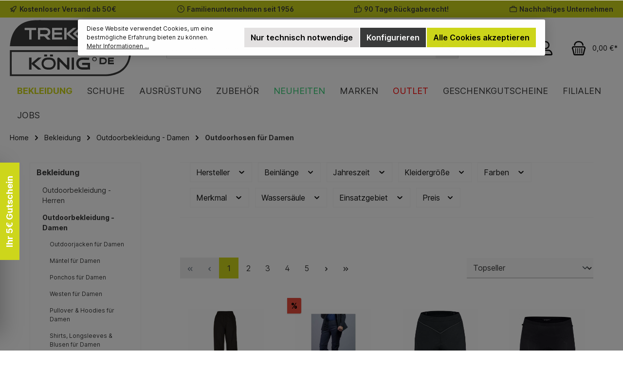

--- FILE ---
content_type: text/javascript
request_url: https://trekking-koenig.de/theme/3ccf12f0f06ceefacab1ef10183c5b18/js/quote-management/quote-management.js?1768406971
body_size: 4391
content:
(()=>{"use strict";var e={857:e=>{var t=function(e){var t;return!!e&&"object"==typeof e&&"[object RegExp]"!==(t=Object.prototype.toString.call(e))&&"[object Date]"!==t&&e.$$typeof!==s},s="function"==typeof Symbol&&Symbol.for?Symbol.for("react.element"):60103;function i(e,t){return!1!==t.clone&&t.isMergeableObject(e)?a(Array.isArray(e)?[]:{},e,t):e}function r(e,t,s){return e.concat(t).map(function(e){return i(e,s)})}function n(e){return Object.keys(e).concat(Object.getOwnPropertySymbols?Object.getOwnPropertySymbols(e).filter(function(t){return Object.propertyIsEnumerable.call(e,t)}):[])}function o(e,t){try{return t in e}catch(e){return!1}}function a(e,s,l){(l=l||{}).arrayMerge=l.arrayMerge||r,l.isMergeableObject=l.isMergeableObject||t,l.cloneUnlessOtherwiseSpecified=i;var c,u,d=Array.isArray(s);return d!==Array.isArray(e)?i(s,l):d?l.arrayMerge(e,s,l):(u={},(c=l).isMergeableObject(e)&&n(e).forEach(function(t){u[t]=i(e[t],c)}),n(s).forEach(function(t){(!o(e,t)||Object.hasOwnProperty.call(e,t)&&Object.propertyIsEnumerable.call(e,t))&&(o(e,t)&&c.isMergeableObject(s[t])?u[t]=(function(e,t){if(!t.customMerge)return a;var s=t.customMerge(e);return"function"==typeof s?s:a})(t,c)(e[t],s[t],c):u[t]=i(s[t],c))}),u)}a.all=function(e,t){if(!Array.isArray(e))throw Error("first argument should be an array");return e.reduce(function(e,s){return a(e,s,t)},{})},e.exports=a}},t={};function s(i){var r=t[i];if(void 0!==r)return r.exports;var n=t[i]={exports:{}};return e[i](n,n.exports,s),n.exports}(()=>{s.n=e=>{var t=e&&e.__esModule?()=>e.default:()=>e;return s.d(t,{a:t}),t}})(),(()=>{s.d=(e,t)=>{for(var i in t)s.o(t,i)&&!s.o(e,i)&&Object.defineProperty(e,i,{enumerable:!0,get:t[i]})}})(),(()=>{s.o=(e,t)=>Object.prototype.hasOwnProperty.call(e,t)})(),(()=>{var e=s(857),t=s.n(e);class i{static ucFirst(e){return e.charAt(0).toUpperCase()+e.slice(1)}static lcFirst(e){return e.charAt(0).toLowerCase()+e.slice(1)}static toDashCase(e){return e.replace(/([A-Z])/g,"-$1").replace(/^-/,"").toLowerCase()}static toLowerCamelCase(e,t){let s=i.toUpperCamelCase(e,t);return i.lcFirst(s)}static toUpperCamelCase(e,t){return t?e.split(t).map(e=>i.ucFirst(e.toLowerCase())).join(""):i.ucFirst(e.toLowerCase())}static parsePrimitive(e){try{return/^\d+(.|,)\d+$/.test(e)&&(e=e.replace(",",".")),JSON.parse(e)}catch(t){return e.toString()}}}class r{static isNode(e){return"object"==typeof e&&null!==e&&(e===document||e===window||e instanceof Node)}static hasAttribute(e,t){if(!r.isNode(e))throw Error("The element must be a valid HTML Node!");return"function"==typeof e.hasAttribute&&e.hasAttribute(t)}static getAttribute(e,t){let s=!(arguments.length>2)||void 0===arguments[2]||arguments[2];if(s&&!1===r.hasAttribute(e,t))throw Error('The required property "'.concat(t,'" does not exist!'));if("function"!=typeof e.getAttribute){if(s)throw Error("This node doesn't support the getAttribute function!");return}return e.getAttribute(t)}static getDataAttribute(e,t){let s=!(arguments.length>2)||void 0===arguments[2]||arguments[2],n=t.replace(/^data(|-)/,""),o=i.toLowerCamelCase(n,"-");if(!r.isNode(e)){if(s)throw Error("The passed node is not a valid HTML Node!");return}if(void 0===e.dataset){if(s)throw Error("This node doesn't support the dataset attribute!");return}let a=e.dataset[o];if(void 0===a){if(s)throw Error('The required data attribute "'.concat(t,'" does not exist on ').concat(e,"!"));return a}return i.parsePrimitive(a)}static querySelector(e,t){let s=!(arguments.length>2)||void 0===arguments[2]||arguments[2];if(s&&!r.isNode(e))throw Error("The parent node is not a valid HTML Node!");let i=e.querySelector(t)||!1;if(s&&!1===i)throw Error('The required element "'.concat(t,'" does not exist in parent node!'));return i}static querySelectorAll(e,t){let s=!(arguments.length>2)||void 0===arguments[2]||arguments[2];if(s&&!r.isNode(e))throw Error("The parent node is not a valid HTML Node!");let i=e.querySelectorAll(t);if(0===i.length&&(i=!1),s&&!1===i)throw Error('At least one item of "'.concat(t,'" must exist in parent node!'));return i}static getFocusableElements(){let e=arguments.length>0&&void 0!==arguments[0]?arguments[0]:document.body;return e.querySelectorAll('\n            input:not([tabindex^="-"]):not([disabled]):not([type="hidden"]),\n            select:not([tabindex^="-"]):not([disabled]),\n            textarea:not([tabindex^="-"]):not([disabled]),\n            button:not([tabindex^="-"]):not([disabled]),\n            a[href]:not([tabindex^="-"]):not([disabled]),\n            [tabindex]:not([tabindex^="-"]):not([disabled])\n        ')}static getFirstFocusableElement(){let e=arguments.length>0&&void 0!==arguments[0]?arguments[0]:document.body;return this.getFocusableElements(e)[0]}static getLastFocusableElement(){let e=arguments.length>0&&void 0!==arguments[0]?arguments[0]:document,t=this.getFocusableElements(e);return t[t.length-1]}}class n{publish(e){let t=arguments.length>1&&void 0!==arguments[1]?arguments[1]:{},s=arguments.length>2&&void 0!==arguments[2]&&arguments[2],i=new CustomEvent(e,{detail:t,cancelable:s});return this.el.dispatchEvent(i),i}subscribe(e,t){let s=arguments.length>2&&void 0!==arguments[2]?arguments[2]:{},i=this,r=e.split("."),n=s.scope?t.bind(s.scope):t;if(s.once&&!0===s.once){let t=n;n=function(s){i.unsubscribe(e),t(s)}}return this.el.addEventListener(r[0],n),this.listeners.push({splitEventName:r,opts:s,cb:n}),!0}unsubscribe(e){let t=e.split(".");return this.listeners=this.listeners.reduce((e,s)=>([...s.splitEventName].sort().toString()===t.sort().toString()?this.el.removeEventListener(s.splitEventName[0],s.cb):e.push(s),e),[]),!0}reset(){return this.listeners.forEach(e=>{this.el.removeEventListener(e.splitEventName[0],e.cb)}),this.listeners=[],!0}get el(){return this._el}set el(e){this._el=e}get listeners(){return this._listeners}set listeners(e){this._listeners=e}constructor(e=document){this._el=e,e.$emitter=this,this._listeners=[]}}class o{init(){throw Error('The "init" method for the plugin "'.concat(this._pluginName,'" is not defined.'))}update(){}_init(){this._initialized||(this.init(),this._initialized=!0)}_update(){this._initialized&&this.update()}_mergeOptions(e){let s=i.toDashCase(this._pluginName),n=r.getDataAttribute(this.el,"data-".concat(s,"-config"),!1),o=r.getAttribute(this.el,"data-".concat(s,"-options"),!1),a=[this.constructor.options,this.options,e];n&&a.push(window.PluginConfigManager.get(this._pluginName,n));try{o&&a.push(JSON.parse(o))}catch(e){throw console.error(this.el),Error('The data attribute "data-'.concat(s,'-options" could not be parsed to json: ').concat(e.message))}return t().all(a.filter(e=>e instanceof Object&&!(e instanceof Array)).map(e=>e||{}))}_registerInstance(){window.PluginManager.getPluginInstancesFromElement(this.el).set(this._pluginName,this),window.PluginManager.getPlugin(this._pluginName,!1).get("instances").push(this)}_getPluginName(e){return e||(e=this.constructor.name),e}constructor(e,t={},s=!1){if(!r.isNode(e))throw Error("There is no valid element given.");this.el=e,this.$emitter=new n(this.el),this._pluginName=this._getPluginName(s),this.options=this._mergeOptions(t),this._initialized=!1,this._registerInstance(),this._init()}}class a extends o{init(){this.el.addEventListener("click",this._handleClick.bind(this))}_handleClick(){let e=this.el.closest("form[data-form-ajax-submit]");e||this._onScrollTo();let t=window.PluginManager.getPluginInstanceFromElement(e,"FormAjaxSubmit");t&&t.addCallback(()=>{this._onScrollTo()})}_onScrollTo(){let e=r.querySelector(document,this.options.targetSelector);e&&e.scrollIntoView({behavior:"smooth"})}}a.options={targetSelector:null};class l extends o{init(){let e=r.querySelector(document,this.options.collapseElementSelector,!1),t=r.querySelector(this.el,this.options.messageInputSelector),s=r.querySelector(this.el,this.options.messageTextareaSelector);t.addEventListener("focus",()=>{new bootstrap.Collapse(this.options.collapseElementSelector).show()}),e&&(e.addEventListener("hidden.bs.collapse",()=>{s.value=""}),e.addEventListener("shown.bs.collapse",()=>{s.focus()}))}}l.options={messageTextareaSelector:".quote-detail-comment__textarea",messageInputSelector:".quote-detail-comment__input",collapseElementSelector:"#sendComment"};class c{static isTouchDevice(){return"ontouchstart"in document.documentElement}static isIOSDevice(){return c.isIPhoneDevice()||c.isIPadDevice()}static isNativeWindowsBrowser(){return c.isIEBrowser()||c.isEdgeBrowser()}static isIPhoneDevice(){return!!navigator.userAgent.match(/iPhone/i)}static isIPadDevice(){return!!navigator.userAgent.match(/iPad/i)}static isIEBrowser(){return -1!==navigator.userAgent.toLowerCase().indexOf("msie")||!!navigator.userAgent.match(/Trident.*rv:\d+\./)}static isEdgeBrowser(){return!!navigator.userAgent.match(/Edge\/\d+/i)}static getList(){return{"is-touch":c.isTouchDevice(),"is-ios":c.isIOSDevice(),"is-native-windows":c.isNativeWindowsBrowser(),"is-iphone":c.isIPhoneDevice(),"is-ipad":c.isIPadDevice(),"is-ie":c.isIEBrowser(),"is-edge":c.isEdgeBrowser()}}}class u{static iterate(e,t){if(e instanceof Map||Array.isArray(e))return e.forEach(t);if(e instanceof FormData){for(var s of e.entries())t(s[1],s[0]);return}if(e instanceof NodeList)return e.forEach(t);if(e instanceof HTMLCollection)return Array.from(e).forEach(t);if(e instanceof Object)return Object.keys(e).forEach(s=>{t(e[s],s)});throw Error("The element type ".concat(typeof e," is not iterable!"))}}let d="offcanvas";class h{open(e,t,s,i,r,n,o){this._removeExistingOffCanvas();let a=this._createOffCanvas(s,n,o,i);this.setContent(e,i,r),this._openOffcanvas(a,t)}setContent(e,t){let s=this.getOffCanvas();s[0]&&(s[0].innerHTML=e,this._registerEvents(t))}setAdditionalClassName(e){this.getOffCanvas()[0].classList.add(e)}getOffCanvas(){return document.querySelectorAll(".".concat(d))}close(e){let t=this.getOffCanvas();u.iterate(t,e=>{bootstrap.Offcanvas.getInstance(e).hide()}),setTimeout(()=>{this.$emitter.publish("onCloseOffcanvas",{offCanvasContent:t})},e)}goBackInHistory(){window.history.back()}exists(){return this.getOffCanvas().length>0}_openOffcanvas(e,t){window.focusHandler.saveFocusState("offcanvas"),h.bsOffcanvas.show(),window.history.pushState("offcanvas-open",""),"function"==typeof t&&t()}_registerEvents(e){let t=c.isTouchDevice()?"touchend":"click",s=this.getOffCanvas();u.iterate(s,t=>{let i=()=>{setTimeout(()=>{t.remove(),window.focusHandler.resumeFocusState("offcanvas"),this.$emitter.publish("onCloseOffcanvas",{offCanvasContent:s})},e),t.removeEventListener("hide.bs.offcanvas",i)};t.addEventListener("hide.bs.offcanvas",i)}),window.addEventListener("popstate",this.close.bind(this,e),{once:!0});let i=document.querySelectorAll(".".concat("js-offcanvas-close"));u.iterate(i,s=>s.addEventListener(t,this.close.bind(this,e)))}_removeExistingOffCanvas(){h.bsOffcanvas=null;let e=this.getOffCanvas();return u.iterate(e,e=>e.remove())}_getPositionClass(e){return"left"===e?"offcanvas-start":"right"===e?"offcanvas-end":"offcanvas-".concat(e)}_createOffCanvas(e,t,s,i){let r=document.createElement("div");if(r.classList.add(d),r.classList.add(this._getPositionClass(e)),r.setAttribute("tabindex","-1"),!0===t&&r.classList.add("is-fullwidth"),s){let e=typeof s;if("string"===e)r.classList.add(s);else if(Array.isArray(s))s.forEach(e=>{r.classList.add(e)});else throw Error('The type "'.concat(e,'" is not supported. Please pass an array or a string.'))}return document.body.appendChild(r),h.bsOffcanvas=new bootstrap.Offcanvas(r,{backdrop:!1!==i||"static"}),r}constructor(){this.$emitter=new n}}let f=Object.freeze(new h);class p{static open(e){let t=arguments.length>1&&void 0!==arguments[1]?arguments[1]:null,s=arguments.length>2&&void 0!==arguments[2]?arguments[2]:"left",i=!(arguments.length>3)||void 0===arguments[3]||arguments[3],r=arguments.length>4&&void 0!==arguments[4]?arguments[4]:350,n=arguments.length>5&&void 0!==arguments[5]&&arguments[5],o=arguments.length>6&&void 0!==arguments[6]?arguments[6]:"";f.open(e,t,s,i,r,n,o)}static setContent(e){let t=!(arguments.length>1)||void 0===arguments[1]||arguments[1],s=arguments.length>2&&void 0!==arguments[2]?arguments[2]:350;f.setContent(e,t,s)}static setAdditionalClassName(e){f.setAdditionalClassName(e)}static close(){let e=arguments.length>0&&void 0!==arguments[0]?arguments[0]:350;f.close(e)}static exists(){return f.exists()}static getOffCanvas(){return f.getOffCanvas()}static REMOVE_OFF_CANVAS_DELAY(){return 350}}let g=window.PluginManager;g.register("B2bQuoteScrollToElement",a,"[data-b2b-quote-scroll-to-element]"),g.register("B2bQuoteItemPlugin",class extends o{init(){this._expirationDate=this.el.querySelector(this.options.selectors.expirationDate),this._status=this.el.querySelector(this.options.selectors.status),this._expiredStatus=this.el.querySelector(this.options.selectors.expiredStatus),this.renderExpiredLabel()}renderExpiredLabel(){var e,t,s,i;let r=(t=this._expirationDate)===null||void 0===t?void 0:(e=t.attributes[this.options.attributes.dataExpiration])===null||void 0===e?void 0:e.value;if(r&&new Date(r)<Date.now()){(s=this._expiredStatus)===null||void 0===s||s.classList.remove("d-none"),(i=this._status)===null||void 0===i||i.classList.add("d-none");return}}},"[data-b2b-quote-item-plugin]"),g.register("B2bQuoteDetailPlugin",class extends o{init(){this._expirationDate=this.el.querySelector(this.options.selectors.expirationDate),this._status=this.el.querySelector(this.options.selectors.status),this._expiredStatus=this.el.querySelector(this.options.selectors.expiredStatus),this._declinedButton=this.el.querySelector(this.options.selectors.declinedButton),this._requestChangesButton=this.el.querySelector(this.options.selectors.requestChangesButton),this._checkoutButton=this.el.querySelector(this.options.selectors.checkoutButton),this.renderExpiredLabel()}renderExpiredLabel(){var e,t,s,i,r,n,o;let a=(t=this._expirationDate)===null||void 0===t?void 0:(e=t.attributes[this.options.attributes.dataExpiration])===null||void 0===e?void 0:e.value;if(a&&new Date(a)<Date.now()){(s=this._expiredStatus)===null||void 0===s||s.classList.remove("d-none"),(i=this._status)===null||void 0===i||i.classList.add("d-none"),(r=this._declinedButton)===null||void 0===r||r.setAttribute("disabled","true"),(n=this._requestChangesButton)===null||void 0===n||n.setAttribute("disabled","true"),(o=this._checkoutButton)===null||void 0===o||o.classList.add("disabled");return}}},"[data-b2b-quote-detail-plugin]"),g.register("B2bQuoteMessage",l,"[data-b2b-quote-message]"),g.register("B2bQuoteOffCanvasMessage",class extends o{init(){this._registerEventListeners()}_registerEventListeners(){this.el.addEventListener("click",this._onClickOffCanvasMessage.bind(this))}_onClickOffCanvasMessage(){let e=r.querySelector(document,"[data-b2b-quote-offcanvas-message-content]");if(!e)throw Error('There was no DOM element with the data attribute "data-b2b-quote-offcanvas-message-content".');p.open(e.innerHTML,()=>{window.PluginManager.initializePlugins()},"end",!0,p.REMOVE_OFF_CANVAS_DELAY(),!1,"quote-detail-offcanvas"),this.el.classList.add("hide-badge")}},"[data-b2b-quote-offcanvas-message]")})()})();

--- FILE ---
content_type: image/svg+xml
request_url: https://trekking-koenig.de/media/ea/30/d4/1683209508/TK-Logo-Grau.svg?ts=1683209508
body_size: 5998
content:
<?xml version="1.0" encoding="utf-8"?>
<!-- Generator: Adobe Illustrator 15.1.0, SVG Export Plug-In  -->
<!DOCTYPE svg PUBLIC "-//W3C//DTD SVG 1.1//EN" "http://www.w3.org/Graphics/SVG/1.1/DTD/svg11.dtd" [
	<!ENTITY ns_flows "http://ns.adobe.com/Flows/1.0/">
]>
<svg version="1.1"
	 xmlns="http://www.w3.org/2000/svg" xmlns:xlink="http://www.w3.org/1999/xlink" xmlns:a="http://ns.adobe.com/AdobeSVGViewerExtensions/3.0/"
	 x="0px" y="0px" width="526px" height="245px" viewBox="9.01 11 526 245" enable-background="new 9.01 11 526 245"
	 xml:space="preserve">
<defs>
</defs>
<path display="none" fill-rule="evenodd" clip-rule="evenodd" fill="#3A3B3B" d="M0.25,0C181.356,0,362.509,0,543.61,0
	c0,88.88,0,177.76,0,266.64c0.039,0.279-0.053,0.427-0.24,0.48c-181.032-0.16-362.735,0.319-543.359-0.24
	c0-88.718,0-177.446,0-266.16C-0.01,0.379-0.029,0.041,0.25,0z M170.65,12c-26.543,0-55.982-1.538-77.52,3.12
	C41.018,26.39,14.124,66.329,9.61,125.52c174.787,0,349.608,0,524.4,0c0-37.841,0-75.68,0-113.52C413.99,12,290.8,12,170.65,12z
	 M9.61,143.04c0,37.599,0,75.2,0,112.8c131.77,0,266.78,0,398.639,0c13.694,0,26.158,0.015,37.681-2.16
	c54.97-10.374,88.535-45.672,88.08-111.359c-174.734,0-349.436,0-524.16,0C9.571,142.36,9.59,142.699,9.61,143.04z"/>
<path fill-rule="evenodd" clip-rule="evenodd" fill="#3A3B3B" d="M534.01,12c0,37.84,0,75.679,0,113.52
	c-174.792,0-349.613,0-524.4,0c4.514-59.191,31.408-99.13,83.52-110.4c21.537-4.658,50.977-3.12,77.52-3.12
	C290.8,12,413.99,12,534.01,12z M73.45,54.96c6.64,0,13.28,0,19.92,0c0,13.84,0,27.68,0,41.52c3.28,0,6.56,0,9.84,0
	c0.16-13.76-0.32-28.16,0.24-41.52c6.48,0,12.96,0,19.44,0c0-3.2,0-6.4,0-9.6c-16.4,0-32.8,0-49.2,0
	C73.131,48.081,73.609,51.839,73.45,54.96z M184.33,66c1.175-12.613-7.339-19.791-19.2-20.64c-10.252-0.734-22.955,0.548-34.08,0
	c-0.56,16.56-0.08,34.16-0.24,51.12c3.2,0,6.4,0,9.6,0c0.16-4.561-0.319-9.76,0.24-13.92c6.883,0.985,12.083-1.36,17.04,0
	c2.103,0.577,6.151,5.671,7.44,6.96c2.263,2.264,4.89,6.345,7.44,6.96c4.113,0.991,8.353-0.723,13.44,0
	c-4.143-4.899-11.125-10.312-14.88-15.6C178.238,78.583,183.575,74.105,184.33,66z M192.01,96.48c14.8,0,29.6,0,44.4,0
	c0-3.2,0-6.4,0-9.6c-11.44-0.16-23.52,0.32-34.56-0.24c0-3.76,0-7.52,0-11.28c10.645-0.003,22.553,0.005,32.4,0c0-3.2,0-6.4,0-9.6
	c-8.901-0.181-22.327,0.335-32.4-0.24c0-3.52,0-7.04,0-10.56c11.52,0,23.04,0,34.56,0c0-3.2,0-6.4,0-9.6c-14.72,0-29.44,0-44.16,0
	C191.69,61.92,192.17,79.52,192.01,96.48z M244.81,46.08c0,16.8,0,33.6,0,50.4c3.28,0,6.56,0,9.84,0c0-17.04,0-34.08,0-51.12
	c-3.2,0-6.4,0-9.6,0C244.771,45.4,244.79,45.739,244.81,46.08z M283.21,45.36c-6.833,5.704-14.722,12.387-22.081,18.72
	c-2.171,1.868-5.924,4.43-5.76,7.44c0.145,2.639,4.021,5.111,6.24,6.96c5.317,4.431,9.133,7.611,14.4,12
	c1.808,1.506,5.289,5.473,7.439,6c3.936,0.964,9.544-0.716,13.681,0c-9.124-8.237-20.178-16.622-30-24.96
	c9.005-8.274,19.532-16.649,28.56-24.72c0.375-0.335,1.485-0.746,1.2-1.44C292.33,45.36,287.77,45.36,283.21,45.36z M310.81,45.36
	c-6.869,5.494-14.584,12.492-21.84,18.72c-2.297,1.972-6.072,4.133-6,7.2c0.063,2.687,3.853,5.375,6,7.2
	c5.32,4.524,9.354,7.504,14.64,12c2.288,1.946,4.896,5.376,7.44,6c3.936,0.964,9.543-0.716,13.68,0
	c-9.131-8.229-20.192-16.607-30-24.96c8.992-8.289,19.533-16.651,28.56-24.72c0.375-0.335,1.485-0.746,1.2-1.44
	C319.93,45.36,315.37,45.36,310.81,45.36z M331.21,46.08c0,16.8,0,33.6,0,50.4c3.199,0,6.399,0,9.6,0c0-17.04,0-34.08,0-51.12
	c-3.12,0-6.24,0-9.36,0C331.17,45.4,331.189,45.739,331.21,46.08z M363.37,53.52c-2.028-2.028-6.527-7.603-9.359-8.16
	c-7.383-1.452-5.76,7.673-5.76,13.92c0,12.027,0,26.768,0,37.2c3.279,0,6.56,0,9.84,0c0-11.36,0-22.72,0-34.08
	c9.073,9.226,18.232,18.233,27.6,27.6c1.808,1.807,6.612,8.75,11.28,6.72c2.541-1.105,2.159-7.292,2.16-11.04
	c0-14.136-0.001-27.102,0-40.32c-3.28,0-6.561,0-9.841,0c0,11.36,0,22.72,0,34.08C381.043,71.543,372.024,62.173,363.37,53.52z
	 M427.45,45.36c-14.754,1.298-23.095,13.412-22.08,27.36c0.613,8.431,4.782,15.254,10.561,19.44
	c10.569,7.657,30.116,3.05,47.76,4.32c0-9.52,0-19.04,0-28.56c-10.721-0.559-22.479-0.081-33.6-0.24c0,3.04,0,6.08,0,9.12
	c7.84,0.16,16.319-0.32,23.76,0.24c0,3.28,0,6.56,0,9.84c-11.658-0.958-24.381,2.133-31.68-2.16c-4.313-2.536-7.378-7.699-7.2-14.16
	c0.177-6.478,3.316-10.772,7.2-13.2c8.363-5.229,24.324-1.039,37.92-2.4c0-3.2,0-6.4,0-9.6
	C448.793,46.078,438.326,44.403,427.45,45.36z"/>
<path display="none" fill-rule="evenodd" clip-rule="evenodd" fill="#3A3B3B" d="M73.69,45.36c16.4,0,32.8,0,49.2,0
	c0,3.2,0,6.4,0,9.6c-6.48,0-12.96,0-19.44,0c-0.56,13.36-0.08,27.76-0.24,41.52c-3.28,0-6.56,0-9.84,0c0-13.84,0-27.68,0-41.52
	c-6.64,0-13.28,0-19.92,0C73.609,51.839,73.131,48.081,73.69,45.36z"/>
<path display="none" fill-rule="evenodd" clip-rule="evenodd" fill="#3A3B3B" d="M171.13,80.88
	c3.754,5.288,10.737,10.701,14.88,15.6c-5.087-0.723-9.327,0.991-13.44,0c-2.55-0.615-5.177-4.696-7.44-6.96
	c-1.289-1.289-5.337-6.383-7.44-6.96c-4.957-1.36-10.157,0.985-17.04,0c-0.559,4.16-0.08,9.359-0.24,13.92c-3.2,0-6.4,0-9.6,0
	c0.16-16.96-0.32-34.56,0.24-51.12c11.125,0.548,23.828-0.734,34.08,0c11.861,0.85,20.375,8.027,19.2,20.64
	C183.575,74.105,178.238,78.583,171.13,80.88z M140.41,55.68c0,5.68,0,11.36,0,17.04c8.941-1.241,22.615,2.229,29.52-1.44
	c4.141-2.199,6.039-8.938,2.4-13.2c-5.317-6.228-21.146-1.676-31.68-3.12C140.371,55,140.39,55.339,140.41,55.68z"/>
<path display="none" fill-rule="evenodd" clip-rule="evenodd" fill="#3A3B3B" d="M192.25,45.36c14.72,0,29.44,0,44.16,0
	c0,3.2,0,6.4,0,9.6c-11.52,0-23.04,0-34.56,0c0,3.52,0,7.04,0,10.56c10.073,0.575,23.499,0.059,32.4,0.24c0,3.2,0,6.4,0,9.6
	c-9.847,0.005-21.755-0.003-32.4,0c0,3.76,0,7.52,0,11.28c11.04,0.56,23.12,0.08,34.56,0.24c0,3.2,0,6.4,0,9.6
	c-14.8,0-29.6,0-44.4,0C192.17,79.52,191.69,61.92,192.25,45.36z"/>
<path display="none" fill-rule="evenodd" clip-rule="evenodd" fill="#3A3B3B" d="M245.05,45.36c3.2,0,6.4,0,9.6,0
	c0,17.04,0,34.08,0,51.12c-3.28,0-6.56,0-9.84,0c0-16.8,0-33.6,0-50.4C244.79,45.739,244.771,45.4,245.05,45.36z"/>
<path display="none" fill-rule="evenodd" clip-rule="evenodd" fill="#3A3B3B" d="M296.89,45.36c0.285,0.694-0.825,1.105-1.2,1.44
	c-9.028,8.071-19.555,16.446-28.56,24.72c9.823,8.338,20.876,16.723,30,24.96c-4.137-0.716-9.745,0.964-13.681,0
	c-2.15-0.527-5.632-4.494-7.439-6c-5.267-4.389-9.083-7.569-14.4-12c-2.218-1.849-6.095-4.321-6.24-6.96
	c-0.165-3.01,3.589-5.572,5.76-7.44c7.359-6.333,15.248-13.017,22.081-18.72C287.77,45.36,292.33,45.36,296.89,45.36z"/>
<path display="none" fill-rule="evenodd" clip-rule="evenodd" fill="#3A3B3B" d="M324.49,45.36c0.285,0.694-0.825,1.105-1.2,1.44
	c-9.026,8.069-19.567,16.432-28.56,24.72c9.808,8.353,20.869,16.73,30,24.96c-4.137-0.716-9.744,0.964-13.68,0
	c-2.545-0.624-5.152-4.054-7.44-6c-5.286-4.496-9.319-7.476-14.64-12c-2.147-1.826-5.937-4.514-6-7.2
	c-0.072-3.066,3.703-5.228,6-7.2c7.256-6.229,14.971-13.226,21.84-18.72C315.37,45.36,319.93,45.36,324.49,45.36z"/>
<path display="none" fill-rule="evenodd" clip-rule="evenodd" fill="#3A3B3B" d="M331.45,45.36c3.12,0,6.24,0,9.36,0
	c0,17.04,0,34.08,0,51.12c-3.2,0-6.4,0-9.6,0c0-16.8,0-33.6,0-50.4C331.189,45.739,331.17,45.4,331.45,45.36z"/>
<path display="none" fill-rule="evenodd" clip-rule="evenodd" fill="#3A3B3B" d="M389.29,79.44c0-11.36,0-22.72,0-34.08
	c3.28,0,6.561,0,9.841,0c-0.001,13.218,0,26.184,0,40.32c-0.001,3.748,0.381,9.935-2.16,11.04c-4.668,2.03-9.473-4.913-11.28-6.72
	c-9.367-9.367-18.526-18.375-27.6-27.6c0,11.36,0,22.72,0,34.08c-3.28,0-6.561,0-9.84,0c0-10.432,0-25.173,0-37.2
	c0-6.247-1.623-15.372,5.76-13.92c2.832,0.557,7.331,6.132,9.359,8.16C372.024,62.173,381.043,71.543,389.29,79.44z"/>
<path display="none" fill-rule="evenodd" clip-rule="evenodd" fill="#3A3B3B" d="M460.09,45.36c0,3.2,0,6.4,0,9.6
	c-13.596,1.361-29.557-2.829-37.92,2.4c-3.884,2.428-7.023,6.723-7.2,13.2c-0.178,6.46,2.888,11.624,7.2,14.16
	c7.299,4.293,20.021,1.202,31.68,2.16c0-3.28,0-6.56,0-9.84c-7.44-0.56-15.92-0.08-23.76-0.24c0-3.04,0-6.08,0-9.12
	c11.12,0.159,22.879-0.319,33.6,0.24c0,9.52,0,19.04,0,28.56c-17.644-1.27-37.19,3.337-47.76-4.32
	c-5.778-4.186-9.947-11.009-10.561-19.44c-1.015-13.948,7.326-26.062,22.08-27.36C438.326,44.403,448.793,46.078,460.09,45.36z"/>
<path fill-rule="evenodd" clip-rule="evenodd" fill="#3A3B3B" d="M140.65,54.96c10.534,1.444,26.363-3.107,31.68,3.12
	c3.639,4.262,1.741,11-2.4,13.2c-6.905,3.668-20.579,0.199-29.52,1.44c0-5.68,0-11.36,0-17.04
	C140.39,55.339,140.371,55,140.65,54.96z"/>
<path fill-rule="evenodd" clip-rule="evenodd" fill="#3A3B3B" d="M9.85,142.32c174.724,0,349.426,0,524.16,0
	c0.455,65.688-33.11,100.985-88.08,111.359c-11.522,2.175-23.986,2.16-37.681,2.16c-131.859,0-266.87,0-398.639,0
	c0-37.6,0-75.201,0-112.8C9.59,142.699,9.571,142.36,9.85,142.32z M17.53,150.96c0.16,32.239-0.32,65.12,0.24,96.96
	c125.284,0,252.969,0,378.479,0c13.136,0,25.681,0.545,37.2-0.72c55.803-6.127,90.105-37.354,92.4-96.96
	c-169.361,0-338.719,0-508.08,0C17.491,150.28,17.51,150.619,17.53,150.96z"/>
<path display="none" fill-rule="evenodd" clip-rule="evenodd" fill="#3A3B3B" d="M17.77,150.24c169.361,0,338.719,0,508.08,0
	c-2.295,59.605-36.598,90.833-92.4,96.96c-11.52,1.265-24.064,0.72-37.2,0.72c-125.51,0-253.195,0-378.479,0
	c-0.56-31.84-0.08-64.721-0.24-96.96C17.51,150.619,17.491,150.28,17.77,150.24z M157.93,161.76c0,2.72,0,5.44,0,8.16
	c4.24,0,8.48,0,12.72,0c0-2.72,0-5.44,0-8.16C166.41,161.76,162.17,161.76,157.93,161.76z M183.13,161.76c0,2.72,0,5.44,0,8.16
	c4.24,0,8.48,0,12.72,0c0-2.72,0-5.44,0-8.16C191.61,161.76,187.37,161.76,183.13,161.76z M366.49,177.84
	c-4.632,12.822,13.348,17.54,17.76,7.68c0.906-2.024,1.334-5.561-0.239-8.64c-1.118-2.188-4.701-5.372-9.601-4.8
	C369.722,172.628,367.313,175.562,366.49,177.84z M397.45,175.439c0,9.44,0,18.881,0,28.32c7.552-0.665,15.581,1.177,21.601-0.72
	c9.37-2.953,12.786-17.624,5.279-24.72c-5.831-5.514-15.798-3.079-26.64-3.601C397.411,174.76,397.429,175.1,397.45,175.439z
	 M434.41,174.72c-0.56,9.2-0.08,19.44-0.239,29.04c8.399,0,16.8,0,25.199,0c0-2.16,0-4.32,0-6.479c-6.319,0-12.64,0-18.96,0
	c0.135-1.706-0.284-3.966,0.24-5.28c5.6,0,11.2,0,16.8,0c0-2.08,0-4.16,0-6.24c-5.68,0-11.359,0-17.04,0
	c0.157-1.522-0.316-3.677,0.24-4.8c6.24,0,12.479,0,18.72,0c0-2.08,0-4.16,0-6.24C451.05,174.72,442.73,174.72,434.41,174.72z
	 M92.89,175.68c0,17.12,0,34.24,0,51.36c3.36,0,6.72,0,10.08,0c0-17.36,0-34.721,0-52.08c-3.28,0-6.56,0-9.84,0
	C92.851,175,92.87,175.339,92.89,175.68z M131.77,174.96c-6.91,5.832-14.856,12.536-22.32,18.96c-2.151,1.852-6.055,4.592-6,7.439
	c0.054,2.797,3.971,5.333,6.24,7.2c5.497,4.525,9.259,8.014,14.64,12.48c1.704,1.414,5.794,5.511,7.68,6
	c4.093,1.062,9.869-0.787,14.16,0c-9.149-8.611-20.784-16.815-30.48-25.681c9.354-8.174,19.86-16.795,29.04-24.96
	c0.354-0.314,1.617-0.686,1.2-1.439C141.21,174.96,136.49,174.96,131.77,174.96z M146.65,198.24
	c-0.77,11.481,5.147,20.885,12,25.199c6.385,4.021,21.476,5.299,30.96,2.641c13.057-3.66,22.528-20.514,16.08-36.24
	c-5.258-12.826-17.002-16.636-36.72-14.64C156.176,176.495,147.514,185.354,146.65,198.24z M230.41,183.12
	c-2.374-2.374-6.217-7.483-9.6-8.16c-7.73-1.547-6,7.969-6,14.399c0,12.199,0,27.053,0,37.681c3.36,0,6.72,0,10.08,0
	c0-11.521,0-23.04,0-34.561c9.436,9.179,18.558,18.559,28.08,28.08c1.885,1.886,6.777,8.783,11.52,6.721
	c2.565-1.116,2.16-7.606,2.16-11.28c0-14.417,0-27.555,0-41.04c-3.36,0-6.72,0-10.08,0c0,11.52,0,23.04,0,34.56
	C248.171,201.575,239.239,191.948,230.41,183.12z M276.97,227.04c3.28,0,6.56,0,9.84,0c0-17.36,0-34.721,0-52.08
	c-3.28,0-6.56,0-9.84,0C276.97,192.319,276.97,209.68,276.97,227.04z M319.21,174.96c-14.14,1.244-22.636,11.835-22.561,25.68
	c0.081,15.058,9.805,25.448,24,26.4c10.528,0.706,22.513-0.519,35.28,0c0-9.76,0-19.521,0-29.28c-11.36,0-22.721,0-34.08,0
	c0,3.04,0,6.08,0,9.12c8.001,0.158,16.638-0.318,24.24,0.24c0,3.359,0,6.72,0,10.08c-11.97-0.937-24.991,2.187-32.4-2.4
	c-4.168-2.58-7.306-7.593-7.2-13.92c0.156-9.329,6.272-15.301,14.641-16.08c9.402-0.876,20.498,0.647,31.199,0c0-3.28,0-6.56,0-9.84
	C340.875,175.688,330.245,173.989,319.21,174.96z"/>
<path fill-rule="evenodd" clip-rule="evenodd" fill="#3A3B3B" d="M170.65,161.76c0,2.72,0,5.44,0,8.16c-4.24,0-8.48,0-12.72,0
	c0-2.72,0-5.44,0-8.16C162.17,161.76,166.41,161.76,170.65,161.76z"/>
<path fill-rule="evenodd" clip-rule="evenodd" fill="#3A3B3B" d="M195.85,161.76c0,2.72,0,5.44,0,8.16c-4.24,0-8.48,0-12.72,0
	c0-2.72,0-5.44,0-8.16C187.37,161.76,191.61,161.76,195.85,161.76z"/>
<path fill-rule="evenodd" clip-rule="evenodd" fill="#3A3B3B" d="M374.41,172.08c4.899-0.572,8.482,2.612,9.601,4.8
	c1.573,3.079,1.146,6.615,0.239,8.64c-4.412,9.86-22.392,5.143-17.76-7.68C367.313,175.562,369.722,172.628,374.41,172.08z
	 M375.37,187.92c9.373,0.108,7.988-14.52-1.199-12.72C366.895,176.625,367.809,187.832,375.37,187.92z"/>
<path fill-rule="evenodd" clip-rule="evenodd" fill="#3A3B3B" d="M397.69,174.72c10.842,0.521,20.809-1.913,26.64,3.601
	c7.507,7.096,4.091,21.767-5.279,24.72c-6.02,1.896-14.049,0.055-21.601,0.72c0-9.439,0-18.88,0-28.32
	C397.429,175.1,397.411,174.76,397.69,174.72z M403.93,181.68c0,5.28,0,10.561,0,15.84c10.813,1.581,21.686-1.584,17.76-11.76
	c-2.129-5.519-9.278-5.026-17.52-4.8C403.89,181,403.91,181.339,403.93,181.68z"/>
<path fill-rule="evenodd" clip-rule="evenodd" fill="#3A3B3B" d="M459.37,174.72c0,2.08,0,4.16,0,6.24c-6.24,0-12.479,0-18.72,0
	c-0.557,1.123-0.083,3.277-0.24,4.8c5.681,0,11.36,0,17.04,0c0,2.08,0,4.16,0,6.24c-5.6,0-11.2,0-16.8,0
	c-0.524,1.314-0.105,3.574-0.24,5.28c6.32,0,12.641,0,18.96,0c0,2.159,0,4.319,0,6.479c-8.399,0-16.8,0-25.199,0
	c0.159-9.6-0.32-19.84,0.239-29.04C442.73,174.72,451.05,174.72,459.37,174.72z"/>
<path fill-rule="evenodd" clip-rule="evenodd" fill="#3A3B3B" d="M93.13,174.96c3.28,0,6.56,0,9.84,0c0,17.359,0,34.72,0,52.08
	c-3.36,0-6.72,0-10.08,0c0-17.12,0-34.24,0-51.36C92.87,175.339,92.851,175,93.13,174.96z"/>
<path fill-rule="evenodd" clip-rule="evenodd" fill="#3A3B3B" d="M145.93,174.96c0.417,0.754-0.846,1.125-1.2,1.439
	c-9.18,8.165-19.686,16.786-29.04,24.96c9.696,8.865,21.331,17.069,30.48,25.681c-4.291-0.787-10.066,1.062-14.16,0
	c-1.886-0.489-5.976-4.586-7.68-6c-5.381-4.467-9.144-7.955-14.64-12.48c-2.269-1.867-6.186-4.403-6.24-7.2
	c-0.055-2.848,3.849-5.588,6-7.439c7.463-6.424,15.41-13.128,22.32-18.96C136.49,174.96,141.21,174.96,145.93,174.96z"/>
<path fill-rule="evenodd" clip-rule="evenodd" fill="#3A3B3B" d="M168.97,175.2c19.718-1.996,31.461,1.813,36.72,14.64
	c6.448,15.727-3.023,32.58-16.08,36.24c-9.484,2.658-24.575,1.38-30.96-2.641c-6.853-4.314-12.77-13.718-12-25.199
	C147.514,185.354,156.176,176.495,168.97,175.2z M157.21,209.28c3.895,7.734,14.201,9.911,25.92,8.88
	c11.836-1.042,19.394-13.355,13.92-24.96c-4.062-8.611-13.315-10.842-26.88-9.12C159.281,185.462,151.367,197.675,157.21,209.28z"/>
<path fill-rule="evenodd" clip-rule="evenodd" fill="#3A3B3B" d="M256.57,209.52c0-11.52,0-23.04,0-34.56c3.36,0,6.72,0,10.08,0
	c0,13.485,0,26.623,0,41.04c0,3.674,0.406,10.164-2.16,11.28c-4.743,2.063-9.635-4.835-11.52-6.721
	c-9.522-9.521-18.645-18.901-28.08-28.08c0,11.521,0,23.04,0,34.561c-3.36,0-6.72,0-10.08,0c0-10.628,0-25.481,0-37.681
	c0-6.431-1.73-15.946,6-14.399c3.383,0.677,7.227,5.786,9.6,8.16C239.239,191.948,248.171,201.575,256.57,209.52z"/>
<path fill-rule="evenodd" clip-rule="evenodd" fill="#3A3B3B" d="M276.97,174.96c3.28,0,6.56,0,9.84,0c0,17.359,0,34.72,0,52.08
	c-3.28,0-6.56,0-9.84,0C276.97,209.68,276.97,192.319,276.97,174.96z"/>
<path fill-rule="evenodd" clip-rule="evenodd" fill="#3A3B3B" d="M352.33,174.96c0,3.28,0,6.56,0,9.84
	c-10.701,0.647-21.797-0.876-31.199,0c-8.368,0.779-14.484,6.751-14.641,16.08c-0.105,6.327,3.032,11.34,7.2,13.92
	c7.409,4.587,20.431,1.464,32.4,2.4c0-3.36,0-6.721,0-10.08c-7.603-0.559-16.239-0.082-24.24-0.24c0-3.04,0-6.08,0-9.12
	c11.359,0,22.72,0,34.08,0c0,9.76,0,19.521,0,29.28c-12.768-0.519-24.752,0.706-35.28,0c-14.195-0.952-23.919-11.343-24-26.4
	c-0.075-13.845,8.421-24.436,22.561-25.68C330.245,173.989,340.875,175.688,352.33,174.96z"/>
<path display="none" fill-rule="evenodd" clip-rule="evenodd" fill="#3A3B3B" d="M374.17,175.2c9.188-1.8,10.572,12.828,1.199,12.72
	C367.809,187.832,366.895,176.625,374.17,175.2z"/>
<path display="none" fill-rule="evenodd" clip-rule="evenodd" fill="#3A3B3B" d="M404.17,180.96c8.241-0.227,15.391-0.719,17.52,4.8
	c3.926,10.176-6.947,13.341-17.76,11.76c0-5.279,0-10.56,0-15.84C403.91,181.339,403.89,181,404.17,180.96z"/>
<path display="none" fill-rule="evenodd" clip-rule="evenodd" fill="#3A3B3B" d="M170.17,184.08
	c13.565-1.722,22.818,0.509,26.88,9.12c5.474,11.604-2.084,23.918-13.92,24.96c-11.719,1.031-22.025-1.146-25.92-8.88
	C151.367,197.675,159.281,185.462,170.17,184.08z"/>
</svg>


--- FILE ---
content_type: text/javascript
request_url: https://trekking-koenig.de/theme/3ccf12f0f06ceefacab1ef10183c5b18/js/swag-cms-extensions/extension1191929192_SwagCmsExtensions_src_Resources_app_storefront_src_plugin-extensions_list-e36280.js
body_size: 9234
content:
"use strict";(self.webpackChunk=self.webpackChunk||[]).push([["extension1191929192_SwagCmsExtensions_src_Resources_app_storefront_src_plugin-extensions_list-e36280"],{998:e=>{var t="%[a-f0-9]{2}",r=RegExp("("+t+")|([^%]+?)","gi"),i=RegExp("("+t+")+","gi");e.exports=function(e){if("string"!=typeof e)throw TypeError("Expected `encodedURI` to be of type `string`, got `"+typeof e+"`");try{return e=e.replace(/\+/g," "),decodeURIComponent(e)}catch(t){return function(e){for(var t={"%FE%FF":"��","%FF%FE":"��"},n=i.exec(e);n;){try{t[n[0]]=decodeURIComponent(n[0])}catch(e){var s=function(e){try{return decodeURIComponent(e)}catch(n){for(var t=e.match(r)||[],i=1;i<t.length;i++)t=(e=(function e(t,r){try{return[decodeURIComponent(t.join(""))]}catch(e){}if(1===t.length)return t;r=r||1;var i=t.slice(0,r),n=t.slice(r);return Array.prototype.concat.call([],e(i),e(n))})(t,i).join("")).match(r)||[];return e}}(n[0]);s!==n[0]&&(t[n[0]]=s)}n=i.exec(e)}t["%C2"]="�";for(var a=Object.keys(t),o=0;o<a.length;o++){var l=a[o];e=e.replace(RegExp(l,"g"),t[l])}return e}(e)}}},857:e=>{var t=function(e){var t;return!!e&&"object"==typeof e&&"[object RegExp]"!==(t=Object.prototype.toString.call(e))&&"[object Date]"!==t&&e.$$typeof!==r},r="function"==typeof Symbol&&Symbol.for?Symbol.for("react.element"):60103;function i(e,t){return!1!==t.clone&&t.isMergeableObject(e)?o(Array.isArray(e)?[]:{},e,t):e}function n(e,t,r){return e.concat(t).map(function(e){return i(e,r)})}function s(e){return Object.keys(e).concat(Object.getOwnPropertySymbols?Object.getOwnPropertySymbols(e).filter(function(t){return Object.propertyIsEnumerable.call(e,t)}):[])}function a(e,t){try{return t in e}catch(e){return!1}}function o(e,r,l){(l=l||{}).arrayMerge=l.arrayMerge||n,l.isMergeableObject=l.isMergeableObject||t,l.cloneUnlessOtherwiseSpecified=i;var c,u,h=Array.isArray(r);return h!==Array.isArray(e)?i(r,l):h?l.arrayMerge(e,r,l):(u={},(c=l).isMergeableObject(e)&&s(e).forEach(function(t){u[t]=i(e[t],c)}),s(r).forEach(function(t){(!a(e,t)||Object.hasOwnProperty.call(e,t)&&Object.propertyIsEnumerable.call(e,t))&&(a(e,t)&&c.isMergeableObject(r[t])?u[t]=(function(e,t){if(!t.customMerge)return o;var r=t.customMerge(e);return"function"==typeof r?r:o})(t,c)(e[t],r[t],c):u[t]=i(r[t],c))}),u)}o.all=function(e,t){if(!Array.isArray(e))throw Error("first argument should be an array");return e.reduce(function(e,r){return o(e,r,t)},{})},e.exports=o},728:e=>{e.exports=function(e,t){for(var r={},i=Object.keys(e),n=Array.isArray(t),s=0;s<i.length;s++){var a=i[s],o=e[a];(n?-1!==t.indexOf(a):t(a,o,e))&&(r[a]=o)}return r}},742:e=>{e.exports=e=>encodeURIComponent(e).replace(/[!'()*]/g,e=>`%${e.charCodeAt(0).toString(16).toUpperCase()}`)},305:(e,t,r)=>{r.r(t),r.d(t,{SWAG_CMS_EXTENSIONS_LISTING_EXTENSION:()=>A,default:()=>P});var i=r(568),n=r(107),s=r(266),a=r(49),o=r(940);let l=Object.freeze(new class{replaceFromMarkup(e,t){let r=!(arguments.length>2)||void 0===arguments[2]||arguments[2],i=e;"string"==typeof i&&(i=this._createMarkupFromString(i)),"string"==typeof t&&(t=[t]),this._replaceSelectors(i,t,r)}replaceElement(e,t){let r=!(arguments.length>2)||void 0===arguments[2]||arguments[2];return("string"==typeof e&&(e=a.Z.querySelectorAll(document,e,r)),"string"==typeof t&&(t=a.Z.querySelectorAll(document,t,r)),e instanceof NodeList&&t instanceof NodeList&&t.length>e.length)?(s.Z.iterate(t,t=>{s.Z.iterate(e,e=>{e.innerHTML&&e.className===t.className&&(t.innerHTML=e.innerHTML)})}),!0):e instanceof NodeList?(s.Z.iterate(e,(e,r)=>{e.innerHTML&&(t[r].innerHTML=e.innerHTML)}),!0):t instanceof NodeList?(s.Z.iterate(t,t=>{e.innerHTML&&(t.innerHTML=e.innerHTML)}),!0):!!t&&!!e&&!!e.innerHTML&&(t.innerHTML=e.innerHTML,!0)}_replaceSelectors(e,t,r){s.Z.iterate(t,t=>{let i=a.Z.querySelectorAll(e,t,r),n=a.Z.querySelectorAll(document,t,r);this.replaceElement(i,n,r)})}_createMarkupFromString(e){return this._domParser.parseFromString(e,"text/html")}constructor(){this._domParser=new DOMParser}});class c{static replaceFromMarkup(e,t,r){l.replaceFromMarkup(e,t,r)}static replaceElement(e,t,r){return l.replaceElement(e,t,r)}}function u(){return(u=Object.assign?Object.assign.bind():function(e){for(var t=1;t<arguments.length;t++){var r=arguments[t];for(var i in r)Object.prototype.hasOwnProperty.call(r,i)&&(e[i]=r[i])}return e}).apply(this,arguments)}function h(e){return"/"===e.charAt(0)}function p(e,t){for(var r=t,i=r+1,n=e.length;i<n;r+=1,i+=1)e[r]=e[i];e.pop()}let d=function(e,t){void 0===t&&(t="");var r,i=e&&e.split("/")||[],n=t&&t.split("/")||[],s=e&&h(e),a=t&&h(t),o=s||a;if(e&&h(e)?n=i:i.length&&(n.pop(),n=n.concat(i)),!n.length)return"/";if(n.length){var l=n[n.length-1];r="."===l||".."===l||""===l}else r=!1;for(var c=0,u=n.length;u>=0;u--){var d=n[u];"."===d?p(n,u):".."===d?(p(n,u),c++):c&&(p(n,u),c--)}if(!o)for(;c--;c)n.unshift("..");o&&""!==n[0]&&(!n[0]||!h(n[0]))&&n.unshift("");var f=n.join("/");return r&&"/"!==f.substr(-1)&&(f+="/"),f};function f(e,t,r,i){var n,s,a,o,l,c;"string"==typeof e?(a="",o="",-1!==(l=(s=e||"/").indexOf("#"))&&(o=s.substr(l),s=s.substr(0,l)),-1!==(c=s.indexOf("?"))&&(a=s.substr(c),s=s.substr(0,c)),(n={pathname:s,search:"?"===a?"":a,hash:"#"===o?"":o}).state=t):(void 0===(n=u({},e)).pathname&&(n.pathname=""),n.search?"?"!==n.search.charAt(0)&&(n.search="?"+n.search):n.search="",n.hash?"#"!==n.hash.charAt(0)&&(n.hash="#"+n.hash):n.hash="",void 0!==t&&void 0===n.state&&(n.state=t));try{n.pathname=decodeURI(n.pathname)}catch(e){if(e instanceof URIError)throw URIError('Pathname "'+n.pathname+'" could not be decoded. This is likely caused by an invalid percent-encoding.');throw e}return r&&(n.key=r),i?n.pathname?"/"!==n.pathname.charAt(0)&&(n.pathname=d(n.pathname,i.pathname)):n.pathname=i.pathname:n.pathname||(n.pathname="/"),n}var g=!!("undefined"!=typeof window&&window.document&&window.document.createElement);function m(e,t){t(window.confirm(e))}var y="popstate",b="hashchange";function v(){try{return window.history.state||{}}catch(e){return{}}}var _=r(857),w=r.n(_);let L=Object.freeze(new class{getLocation(){return this._history.location}listen(e){return this._history.listen(e)}unlisten(e){e()}push(e,t,r){this._history.push({pathname:e,search:t,state:r})}replace(e,t,r){this._history.replace({pathname:e,search:t,state:r})}pushParams(e,t){let r=this.getLocation().pathname,i=o.parse(location.search),n=o.stringify(w()(i,e));this.push(r,n,t)}replaceParams(e,t){let r=this.getLocation().pathname,i=o.parse(location.search),n=o.stringify(w()(i,e));this.replace(r,n,t)}getSearch(){return this._history.location.search}constructor(){this._history=function(e){void 0===e&&(e={}),g||function(e,t){if(!e)throw Error("Invariant failed")}(!1);var t,r,i,n,s,a=window.history,o=(s=window.navigator.userAgent,(!(-1!==s.indexOf("Android 2.")||-1!==s.indexOf("Android 4.0"))||-1===s.indexOf("Mobile Safari")||-1!==s.indexOf("Chrome")||-1!==s.indexOf("Windows Phone"))&&window.history&&"pushState"in window.history),l=-1!==window.navigator.userAgent.indexOf("Trident"),c=e,h=c.forceRefresh,p=void 0!==h&&h,d=c.getUserConfirmation,_=void 0===d?m:d,w=c.keyLength,L=void 0===w?6:w,E=e.basename?"/"===(r="/"===(t=e.basename).charAt(0)?t:"/"+t).charAt(r.length-1)?r.slice(0,-1):r:"";function O(e){var t,r,i=e||{},n=i.key,s=i.state,a=window.location,o=a.pathname+a.search+a.hash;return E&&(t=o,r=E,o=0===t.toLowerCase().indexOf(r.toLowerCase())&&-1!=="/?#".indexOf(t.charAt(r.length))?t.substr(r.length):t),f(o,s,n)}function F(){return Math.random().toString(36).substr(2,L)}var A=(i=null,n=[],{setPrompt:function(e){return i=e,function(){i===e&&(i=null)}},confirmTransitionTo:function(e,t,r,n){if(null!=i){var s="function"==typeof i?i(e,t):i;"string"==typeof s?"function"==typeof r?r(s,n):n(!0):n(!1!==s)}else n(!0)},appendListener:function(e){var t=!0;function r(){t&&e.apply(void 0,arguments)}return n.push(r),function(){t=!1,n=n.filter(function(e){return e!==r})}},notifyListeners:function(){for(var e=arguments.length,t=Array(e),r=0;r<e;r++)t[r]=arguments[r];n.forEach(function(e){return e.apply(void 0,t)})}});function P(e){u(Z,e),Z.length=a.length,A.notifyListeners(Z.location,Z.action)}function S(e){void 0===e.state&&-1===navigator.userAgent.indexOf("CriOS")||T(O(e.state))}function C(){T(O(v()))}var j=!1;function T(e){j?(j=!1,P()):A.confirmTransitionTo(e,"POP",_,function(t){var r,i,n,s;t?P({action:"POP",location:e}):(r=Z.location,-1===(i=k.indexOf(r.key))&&(i=0),-1===(n=k.indexOf(e.key))&&(n=0),(s=i-n)&&(j=!0,x(s)))})}var R=O(v()),k=[R.key];function N(e){var t,r,i,n;return E+(t=e.pathname,r=e.search,i=e.hash,n=t||"/",r&&"?"!==r&&(n+="?"===r.charAt(0)?r:"?"+r),i&&"#"!==i&&(n+="#"===i.charAt(0)?i:"#"+i),n)}function x(e){a.go(e)}var q=0;function M(e){1===(q+=e)&&1===e?(window.addEventListener(y,S),l&&window.addEventListener(b,C)):0===q&&(window.removeEventListener(y,S),l&&window.removeEventListener(b,C))}var I=!1,Z={length:a.length,action:"POP",location:R,createHref:N,push:function(e,t){var r="PUSH",i=f(e,t,F(),Z.location);A.confirmTransitionTo(i,r,_,function(e){if(e){var t=N(i),n=i.key,s=i.state;if(o){if(a.pushState({key:n,state:s},null,t),p)window.location.href=t;else{var l=k.indexOf(Z.location.key),c=k.slice(0,l+1);c.push(i.key),k=c,P({action:r,location:i})}}else window.location.href=t}})},replace:function(e,t){var r="REPLACE",i=f(e,t,F(),Z.location);A.confirmTransitionTo(i,r,_,function(e){if(e){var t=N(i),n=i.key,s=i.state;if(o){if(a.replaceState({key:n,state:s},null,t),p)window.location.replace(t);else{var l=k.indexOf(Z.location.key);-1!==l&&(k[l]=i.key),P({action:r,location:i})}}else window.location.replace(t)}})},go:x,goBack:function(){x(-1)},goForward:function(){x(1)},block:function(e){void 0===e&&(e=!1);var t=A.setPrompt(e);return I||(M(1),I=!0),function(){return I&&(I=!1,M(-1)),t()}},listen:function(e){var t=A.appendListener(e);return M(1),function(){M(-1),t()}}};return Z}()}});class E{static getLocation(){return L.getLocation()}static listen(e){L.listen(e)}static unlisten(e){L.unlisten(e)}static push(e,t,r){L.push(e,t,r)}static replace(e,t){L.replace(e,t)}static pushParams(e,t){L.pushParams(e,t)}static replaceParams(e,t){L.replaceParams(e,t)}static getSearch(){return L.getSearch()}}var O=r(610);class F extends i.Z{init(){this._registry=[],this.httpClient=new n.Z,this._urlFilterParams=o.parse(E.getSearch()),this._filterPanel=a.Z.querySelector(document,this.options.filterPanelSelector,!1),this._filterPanelActive=!!this._filterPanel,this._filterPanelActive&&(this._showResetAll=!1,this.activeFilterContainer=a.Z.querySelector(document,this.options.activeFilterContainerSelector)),this._cmsProductListingWrapper=a.Z.querySelector(document,this.options.cmsProductListingWrapperSelector,!1),this._cmsProductListingWrapperActive=!!this._cmsProductListingWrapper,this._allFiltersInitializedDebounce=O.Z.debounce(this.sendDisabledFiltersRequest.bind(this),100),this._registerEvents()}refreshRegistry(){let e=this._registry.filter(e=>document.body.contains(e.el));this.init(),this._registry=e,window.PluginManager.initializePlugins()}changeListing(){let e=!(arguments.length>0)||void 0===arguments[0]||arguments[0],t=arguments.length>1&&void 0!==arguments[1]?arguments[1]:{};this._buildRequest(e,t),this._filterPanelActive&&this._buildLabels()}registerFilter(e){this._registry.push(e),this._setFilterState(e),this.options.disableEmptyFilter&&this._allFiltersInitializedDebounce()}_setFilterState(e){Object.keys(this._urlFilterParams).length>0&&"function"==typeof e.setValuesFromUrl&&e.setValuesFromUrl(this._urlFilterParams)&&this._filterPanelActive&&(this._showResetAll=!0,this._buildLabels())}deregisterFilter(e){this._registry=this._registry.filter(t=>t!==e)}_fetchValuesOfRegisteredFilters(){let e={};return this._registry.forEach(t=>{let r=t.getValues();Object.keys(r).forEach(t=>{Object.prototype.hasOwnProperty.call(e,t)?Object.values(r[t]).forEach(r=>{e[t].push(r)}):e[t]=r[t]})}),e}_mapFilters(e){let t={};return Object.keys(e).forEach(r=>{let i=e[r];Array.isArray(i)&&(i=i.join("|")),"".concat(i).length&&(t[r]=i)}),t}_buildRequest(){let e=!(arguments.length>0)||void 0===arguments[0]||arguments[0],t=arguments.length>1&&void 0!==arguments[1]?arguments[1]:{},r=this._fetchValuesOfRegisteredFilters(),i=this._mapFilters(r);this._filterPanelActive&&(this._showResetAll=!!Object.keys(i).length),this.options.params&&Object.keys(this.options.params).forEach(e=>{i[e]=this.options.params[e]}),Object.entries(t).forEach(e=>{let[t,r]=e;i[t]=r});let n=o.stringify(i);this.sendDataRequest(n),delete i.slots,delete i["no-aggregations"],delete i["reduce-aggregations"],delete i["only-aggregations"],n=o.stringify(i),e&&this._updateHistory(n),this.options.scrollTopListingWrapper&&this._scrollTopOfListing()}_scrollTopOfListing(){let e=this._cmsProductListingWrapper.getBoundingClientRect();if(e.top>=0)return;let t=e.top+window.scrollY-this.options.scrollOffset;window.scrollTo({top:t,behavior:"smooth"})}_getDisabledFiltersParamsFromParams(e){let t=Object.assign({},{"only-aggregations":1,"reduce-aggregations":1},e);return delete t.p,delete t.order,delete t["no-aggregations"],t}_updateHistory(e){E.push(E.getLocation().pathname,e,{})}_buildLabels(){let e="";this._registry.forEach(t=>{let r=t.getLabels();r.length&&r.forEach(t=>{e+=this.getLabelTemplate(t)})}),this.activeFilterContainer.innerHTML=e;let t=a.Z.querySelectorAll(this.activeFilterContainer,".".concat(this.options.activeFilterLabelRemoveClass),!1);e.length&&(this._registerLabelEvents(t),this.createResetAllButton())}_registerLabelEvents(e){s.Z.iterate(e,e=>{e.addEventListener("click",()=>this.resetFilter(e))})}createResetAllButton(){this.activeFilterContainer.insertAdjacentHTML("beforeend",this.getResetAllButtonTemplate());let e=a.Z.querySelector(this.activeFilterContainer,this.options.resetAllFilterButtonSelector);e.removeEventListener("click",this.resetAllFilter.bind(this)),e.addEventListener("click",this.resetAllFilter.bind(this)),this._showResetAll||e.remove()}resetFilter(e){this._registry.forEach(t=>{t.reset(e.dataset.id)}),this._buildRequest(),this._buildLabels()}resetAllFilter(){this._registry.forEach(e=>{e.resetAll()}),this._buildRequest(),this._buildLabels()}getLabelTemplate(e){return'\n        <span class="'.concat(this.options.activeFilterLabelClass,'">\n            ').concat(this.getLabelPreviewTemplate(e),"\n            ").concat(e.label,'\n            <button class="').concat(this.options.activeFilterLabelRemoveClass,'"\n                    data-id="').concat(e.id,'">\n                &times;\n            </button>\n        </span>\n        ')}getLabelPreviewTemplate(e){let t=this.options.activeFilterLabelPreviewClass;return e.previewHex?'\n                <span class="'.concat(t,'" style="background-color: ').concat(e.previewHex,';"></span>\n            '):e.previewImageUrl?'\n                <span class="'.concat(t,'" style="background-image: url(\'').concat(e.previewImageUrl,"');\"></span>\n            "):""}getResetAllButtonTemplate(){return'\n        <button class="'.concat(this.options.resetAllFilterButtonClasses,'">\n            ').concat(this.options.snippets.resetAllButtonText,"\n        </button>\n        ")}addLoadingIndicatorClass(){this._filterPanel.classList.add(this.options.loadingIndicatorClass)}removeLoadingIndicatorClass(){this._filterPanel.classList.remove(this.options.loadingIndicatorClass)}addLoadingElementLoaderClass(){this._cmsProductListingWrapper.classList.add(this.options.loadingElementLoaderClass)}removeLoadingElementLoaderClass(){this._cmsProductListingWrapper.classList.remove(this.options.loadingElementLoaderClass)}sendDataRequest(e){this._filterPanelActive&&this.addLoadingIndicatorClass(),this._cmsProductListingWrapperActive&&this.addLoadingElementLoaderClass(),this.options.disableEmptyFilter&&this.sendDisabledFiltersRequest(),this.httpClient.get("".concat(this.options.dataUrl,"?").concat(e),e=>{this.renderResponse(e),this._filterPanelActive&&this.removeLoadingIndicatorClass(),this._cmsProductListingWrapperActive&&this.removeLoadingElementLoaderClass()})}sendDisabledFiltersRequest(){let e=this._fetchValuesOfRegisteredFilters(),t=this._mapFilters(e);this.options.params&&Object.keys(this.options.params).forEach(e=>{t[e]=this.options.params[e]}),this._allFiltersInitializedDebounce=()=>{};let r=this._getDisabledFiltersParamsFromParams(t);this.httpClient.get("".concat(this.options.filterUrl,"?").concat(o.stringify(r)),e=>{let t=JSON.parse(e);this._registry.forEach(e=>{"function"==typeof e.refreshDisabledState&&e.refreshDisabledState(t,r)})})}renderResponse(e){c.replaceFromMarkup(e,this.options.cmsProductListingSelector,!1),this._registry.forEach(e=>{"function"==typeof e.afterContentChange&&e.afterContentChange()}),window.PluginManager.initializePlugins(),this.$emitter.publish("Listing/afterRenderResponse",{response:e})}_registerEvents(){window.onpopstate=this._onWindowPopstate.bind(this)}_onWindowPopstate(){this.refreshRegistry(),this._registry.forEach(e=>{0===Object.keys(this._urlFilterParams).length&&(this._urlFilterParams.p=1),this._setFilterState(e)}),this.options.disableEmptyFilter&&this._allFiltersInitializedDebounce(),this.changeListing(!1)}}F.options={dataUrl:"",filterUrl:"",params:{},filterPanelSelector:".filter-panel",cmsProductListingSelector:".cms-element-product-listing",cmsProductListingWrapperSelector:".cms-element-product-listing-wrapper",activeFilterContainerSelector:".filter-panel-active-container",activeFilterLabelClass:"filter-active",activeFilterLabelRemoveClass:"filter-active-remove",activeFilterLabelPreviewClass:"filter-active-preview",resetAllFilterButtonClasses:"filter-reset-all btn btn-sm btn-outline-danger",resetAllFilterButtonSelector:".filter-reset-all",loadingIndicatorClass:"is-loading",loadingElementLoaderClass:"has-element-loader",disableEmptyFilter:!1,snippets:{resetAllButtonText:"Reset all"},scrollTopListingWrapper:!0,scrollOffset:15};let A={EVENT:{RENDER_RESPONSE:"SwagCmsExtensionsListingPluginRenderResponse"}};class P extends F{renderResponse(e){super.renderResponse(e),this.$emitter.publish(A.EVENT.RENDER_RESPONSE)}}},940:(e,t,r)=>{let i=r(742),n=r(998),s=r(231),a=r(728),o=e=>null==e,l=Symbol("encodeFragmentIdentifier");function c(e){if("string"!=typeof e||1!==e.length)throw TypeError("arrayFormatSeparator must be single character string")}function u(e,t){return t.encode?t.strict?i(e):encodeURIComponent(e):e}function h(e,t){return t.decode?n(e):e}function p(e){let t=e.indexOf("#");return -1!==t&&(e=e.slice(0,t)),e}function d(e){let t=(e=p(e)).indexOf("?");return -1===t?"":e.slice(t+1)}function f(e,t){return t.parseNumbers&&!Number.isNaN(Number(e))&&"string"==typeof e&&""!==e.trim()?e=Number(e):t.parseBooleans&&null!==e&&("true"===e.toLowerCase()||"false"===e.toLowerCase())&&(e="true"===e.toLowerCase()),e}function g(e,t){c((t=Object.assign({decode:!0,sort:!0,arrayFormat:"none",arrayFormatSeparator:",",parseNumbers:!1,parseBooleans:!1},t)).arrayFormatSeparator);let r=function(e){let t;switch(e.arrayFormat){case"index":return(e,r,i)=>{if(t=/\[(\d*)\]$/.exec(e),e=e.replace(/\[\d*\]$/,""),!t){i[e]=r;return}void 0===i[e]&&(i[e]={}),i[e][t[1]]=r};case"bracket":return(e,r,i)=>{if(t=/(\[\])$/.exec(e),e=e.replace(/\[\]$/,""),!t){i[e]=r;return}if(void 0===i[e]){i[e]=[r];return}i[e]=[].concat(i[e],r)};case"colon-list-separator":return(e,r,i)=>{if(t=/(:list)$/.exec(e),e=e.replace(/:list$/,""),!t){i[e]=r;return}if(void 0===i[e]){i[e]=[r];return}i[e]=[].concat(i[e],r)};case"comma":case"separator":return(t,r,i)=>{let n="string"==typeof r&&r.includes(e.arrayFormatSeparator),s="string"==typeof r&&!n&&h(r,e).includes(e.arrayFormatSeparator);r=s?h(r,e):r;let a=n||s?r.split(e.arrayFormatSeparator).map(t=>h(t,e)):null===r?r:h(r,e);i[t]=a};case"bracket-separator":return(t,r,i)=>{let n=/(\[\])$/.test(t);if(t=t.replace(/\[\]$/,""),!n){i[t]=r?h(r,e):r;return}let s=null===r?[]:r.split(e.arrayFormatSeparator).map(t=>h(t,e));if(void 0===i[t]){i[t]=s;return}i[t]=[].concat(i[t],s)};default:return(e,t,r)=>{if(void 0===r[e]){r[e]=t;return}r[e]=[].concat(r[e],t)}}}(t),i=Object.create(null);if("string"!=typeof e||!(e=e.trim().replace(/^[?#&]/,"")))return i;for(let n of e.split("&")){if(""===n)continue;let[e,a]=s(t.decode?n.replace(/\+/g," "):n,"=");a=void 0===a?null:["comma","separator","bracket-separator"].includes(t.arrayFormat)?a:h(a,t),r(h(e,t),a,i)}for(let e of Object.keys(i)){let r=i[e];if("object"==typeof r&&null!==r)for(let e of Object.keys(r))r[e]=f(r[e],t);else i[e]=f(r,t)}return!1===t.sort?i:(!0===t.sort?Object.keys(i).sort():Object.keys(i).sort(t.sort)).reduce((e,t)=>{let r=i[t];return r&&"object"==typeof r&&!Array.isArray(r)?e[t]=function e(t){return Array.isArray(t)?t.sort():"object"==typeof t?e(Object.keys(t)).sort((e,t)=>Number(e)-Number(t)).map(e=>t[e]):t}(r):e[t]=r,e},Object.create(null))}t.extract=d,t.parse=g,t.stringify=(e,t)=>{if(!e)return"";c((t=Object.assign({encode:!0,strict:!0,arrayFormat:"none",arrayFormatSeparator:","},t)).arrayFormatSeparator);let r=r=>t.skipNull&&o(e[r])||t.skipEmptyString&&""===e[r],i=function(e){switch(e.arrayFormat){case"index":return t=>(r,i)=>{let n=r.length;return void 0===i||e.skipNull&&null===i||e.skipEmptyString&&""===i?r:null===i?[...r,[u(t,e),"[",n,"]"].join("")]:[...r,[u(t,e),"[",u(n,e),"]=",u(i,e)].join("")]};case"bracket":return t=>(r,i)=>void 0===i||e.skipNull&&null===i||e.skipEmptyString&&""===i?r:null===i?[...r,[u(t,e),"[]"].join("")]:[...r,[u(t,e),"[]=",u(i,e)].join("")];case"colon-list-separator":return t=>(r,i)=>void 0===i||e.skipNull&&null===i||e.skipEmptyString&&""===i?r:null===i?[...r,[u(t,e),":list="].join("")]:[...r,[u(t,e),":list=",u(i,e)].join("")];case"comma":case"separator":case"bracket-separator":{let t="bracket-separator"===e.arrayFormat?"[]=":"=";return r=>(i,n)=>void 0===n||e.skipNull&&null===n||e.skipEmptyString&&""===n?i:(n=null===n?"":n,0===i.length)?[[u(r,e),t,u(n,e)].join("")]:[[i,u(n,e)].join(e.arrayFormatSeparator)]}default:return t=>(r,i)=>void 0===i||e.skipNull&&null===i||e.skipEmptyString&&""===i?r:null===i?[...r,u(t,e)]:[...r,[u(t,e),"=",u(i,e)].join("")]}}(t),n={};for(let t of Object.keys(e))r(t)||(n[t]=e[t]);let s=Object.keys(n);return!1!==t.sort&&s.sort(t.sort),s.map(r=>{let n=e[r];return void 0===n?"":null===n?u(r,t):Array.isArray(n)?0===n.length&&"bracket-separator"===t.arrayFormat?u(r,t)+"[]":n.reduce(i(r),[]).join("&"):u(r,t)+"="+u(n,t)}).filter(e=>e.length>0).join("&")},t.parseUrl=(e,t)=>{t=Object.assign({decode:!0},t);let[r,i]=s(e,"#");return Object.assign({url:r.split("?")[0]||"",query:g(d(e),t)},t&&t.parseFragmentIdentifier&&i?{fragmentIdentifier:h(i,t)}:{})},t.stringifyUrl=(e,r)=>{r=Object.assign({encode:!0,strict:!0,[l]:!0},r);let i=p(e.url).split("?")[0]||"",n=t.extract(e.url),s=Object.assign(t.parse(n,{sort:!1}),e.query),a=t.stringify(s,r);a&&(a="?".concat(a));let o=function(e){let t="",r=e.indexOf("#");return -1!==r&&(t=e.slice(r)),t}(e.url);return e.fragmentIdentifier&&(o="#".concat(r[l]?u(e.fragmentIdentifier,r):e.fragmentIdentifier)),"".concat(i).concat(a).concat(o)},t.pick=(e,r,i)=>{i=Object.assign({parseFragmentIdentifier:!0,[l]:!1},i);let{url:n,query:s,fragmentIdentifier:o}=t.parseUrl(e,i);return t.stringifyUrl({url:n,query:a(s,r),fragmentIdentifier:o},i)},t.exclude=(e,r,i)=>{let n=Array.isArray(r)?e=>!r.includes(e):(e,t)=>!r(e,t);return t.pick(e,n,i)}},231:e=>{e.exports=(e,t)=>{if(!("string"==typeof e&&"string"==typeof t))throw TypeError("Expected the arguments to be of type `string`");if(""===t)return[e];let r=e.indexOf(t);return -1===r?[e]:[e.slice(0,r),e.slice(r+t.length)]}},610:(e,t,r)=>{r.d(t,{Z:()=>i});class i{static debounce(e,t){let r,i=arguments.length>2&&void 0!==arguments[2]&&arguments[2];return function(){for(var n=arguments.length,s=Array(n),a=0;a<n;a++)s[a]=arguments[a];i&&!r&&setTimeout(e.bind(e,...s),0),clearTimeout(r),r=setTimeout(e.bind(e,...s),t)}}}},49:(e,t,r)=>{r.d(t,{Z:()=>n});var i=r(140);class n{static isNode(e){return"object"==typeof e&&null!==e&&(e===document||e===window||e instanceof Node)}static hasAttribute(e,t){if(!n.isNode(e))throw Error("The element must be a valid HTML Node!");return"function"==typeof e.hasAttribute&&e.hasAttribute(t)}static getAttribute(e,t){let r=!(arguments.length>2)||void 0===arguments[2]||arguments[2];if(r&&!1===n.hasAttribute(e,t))throw Error('The required property "'.concat(t,'" does not exist!'));if("function"!=typeof e.getAttribute){if(r)throw Error("This node doesn't support the getAttribute function!");return}return e.getAttribute(t)}static getDataAttribute(e,t){let r=!(arguments.length>2)||void 0===arguments[2]||arguments[2],s=t.replace(/^data(|-)/,""),a=i.Z.toLowerCamelCase(s,"-");if(!n.isNode(e)){if(r)throw Error("The passed node is not a valid HTML Node!");return}if(void 0===e.dataset){if(r)throw Error("This node doesn't support the dataset attribute!");return}let o=e.dataset[a];if(void 0===o){if(r)throw Error('The required data attribute "'.concat(t,'" does not exist on ').concat(e,"!"));return o}return i.Z.parsePrimitive(o)}static querySelector(e,t){let r=!(arguments.length>2)||void 0===arguments[2]||arguments[2];if(r&&!n.isNode(e))throw Error("The parent node is not a valid HTML Node!");let i=e.querySelector(t)||!1;if(r&&!1===i)throw Error('The required element "'.concat(t,'" does not exist in parent node!'));return i}static querySelectorAll(e,t){let r=!(arguments.length>2)||void 0===arguments[2]||arguments[2];if(r&&!n.isNode(e))throw Error("The parent node is not a valid HTML Node!");let i=e.querySelectorAll(t);if(0===i.length&&(i=!1),r&&!1===i)throw Error('At least one item of "'.concat(t,'" must exist in parent node!'));return i}}},830:(e,t,r)=>{r.d(t,{Z:()=>i});class i{publish(e){let t=arguments.length>1&&void 0!==arguments[1]?arguments[1]:{},r=arguments.length>2&&void 0!==arguments[2]&&arguments[2],i=new CustomEvent(e,{detail:t,cancelable:r});return this.el.dispatchEvent(i),i}subscribe(e,t){let r=arguments.length>2&&void 0!==arguments[2]?arguments[2]:{},i=this,n=e.split("."),s=r.scope?t.bind(r.scope):t;if(r.once&&!0===r.once){let t=s;s=function(r){i.unsubscribe(e),t(r)}}return this.el.addEventListener(n[0],s),this.listeners.push({splitEventName:n,opts:r,cb:s}),!0}unsubscribe(e){let t=e.split(".");return this.listeners=this.listeners.reduce((e,r)=>([...r.splitEventName].sort().toString()===t.sort().toString()?this.el.removeEventListener(r.splitEventName[0],r.cb):e.push(r),e),[]),!0}reset(){return this.listeners.forEach(e=>{this.el.removeEventListener(e.splitEventName[0],e.cb)}),this.listeners=[],!0}get el(){return this._el}set el(e){this._el=e}get listeners(){return this._listeners}set listeners(e){this._listeners=e}constructor(e=document){this._el=e,e.$emitter=this,this._listeners=[]}}},266:(e,t,r)=>{r.d(t,{Z:()=>i});class i{static iterate(e,t){if(e instanceof Map||Array.isArray(e))return e.forEach(t);if(e instanceof FormData){for(var r of e.entries())t(r[1],r[0]);return}if(e instanceof NodeList)return e.forEach(t);if(e instanceof HTMLCollection)return Array.from(e).forEach(t);if(e instanceof Object)return Object.keys(e).forEach(r=>{t(e[r],r)});throw Error("The element type ".concat(typeof e," is not iterable!"))}}},140:(e,t,r)=>{r.d(t,{Z:()=>i});class i{static ucFirst(e){return e.charAt(0).toUpperCase()+e.slice(1)}static lcFirst(e){return e.charAt(0).toLowerCase()+e.slice(1)}static toDashCase(e){return e.replace(/([A-Z])/g,"-$1").replace(/^-/,"").toLowerCase()}static toLowerCamelCase(e,t){let r=i.toUpperCamelCase(e,t);return i.lcFirst(r)}static toUpperCamelCase(e,t){return t?e.split(t).map(e=>i.ucFirst(e.toLowerCase())).join(""):i.ucFirst(e.toLowerCase())}static parsePrimitive(e){try{return/^\d+(.|,)\d+$/.test(e)&&(e=e.replace(",",".")),JSON.parse(e)}catch(t){return e.toString()}}}},568:(e,t,r)=>{r.d(t,{Z:()=>l});var i=r(857),n=r.n(i),s=r(49),a=r(140),o=r(830);class l{init(){throw Error('The "init" method for the plugin "'.concat(this._pluginName,'" is not defined.'))}update(){}_init(){this._initialized||(this.init(),this._initialized=!0)}_update(){this._initialized&&this.update()}_mergeOptions(e){let t=a.Z.toDashCase(this._pluginName),r=s.Z.getDataAttribute(this.el,"data-".concat(t,"-config"),!1),i=s.Z.getAttribute(this.el,"data-".concat(t,"-options"),!1),o=[this.constructor.options,this.options,e];r&&o.push(window.PluginConfigManager.get(this._pluginName,r));try{i&&o.push(JSON.parse(i))}catch(e){throw console.error(this.el),Error('The data attribute "data-'.concat(t,'-options" could not be parsed to json: ').concat(e.message))}return n().all(o.filter(e=>e instanceof Object&&!(e instanceof Array)).map(e=>e||{}))}_registerInstance(){window.PluginManager.getPluginInstancesFromElement(this.el).set(this._pluginName,this),window.PluginManager.getPlugin(this._pluginName,!1).get("instances").push(this)}_getPluginName(e){return e||(e=this.constructor.name),e}constructor(e,t={},r=!1){if(!s.Z.isNode(e))throw Error("There is no valid element given.");this.el=e,this.$emitter=new o.Z(this.el),this._pluginName=this._getPluginName(r),this.options=this._mergeOptions(t),this._initialized=!1,this._registerInstance(),this._init()}}},107:(e,t,r)=>{r.d(t,{Z:()=>i});class i{get(e,t){let r=arguments.length>2&&void 0!==arguments[2]?arguments[2]:"application/json",i=this._createPreparedRequest("GET",e,r);return this._sendRequest(i,null,t)}post(e,t,r){let i=arguments.length>3&&void 0!==arguments[3]?arguments[3]:"application/json";i=this._getContentType(t,i);let n=this._createPreparedRequest("POST",e,i);return this._sendRequest(n,t,r)}delete(e,t,r){let i=arguments.length>3&&void 0!==arguments[3]?arguments[3]:"application/json";i=this._getContentType(t,i);let n=this._createPreparedRequest("DELETE",e,i);return this._sendRequest(n,t,r)}patch(e,t,r){let i=arguments.length>3&&void 0!==arguments[3]?arguments[3]:"application/json";i=this._getContentType(t,i);let n=this._createPreparedRequest("PATCH",e,i);return this._sendRequest(n,t,r)}abort(){if(this._request)return this._request.abort()}_registerOnLoaded(e,t){t&&e.addEventListener("loadend",()=>{t(e.responseText,e)})}_sendRequest(e,t,r){return this._registerOnLoaded(e,r),e.send(t),e}_getContentType(e,t){return e instanceof FormData&&(t=!1),t}_createPreparedRequest(e,t,r){return this._request=new XMLHttpRequest,this._request.open(e,t),this._request.setRequestHeader("X-Requested-With","XMLHttpRequest"),r&&this._request.setRequestHeader("Content-type",r),this._request}constructor(){this._request=null}}}}]);